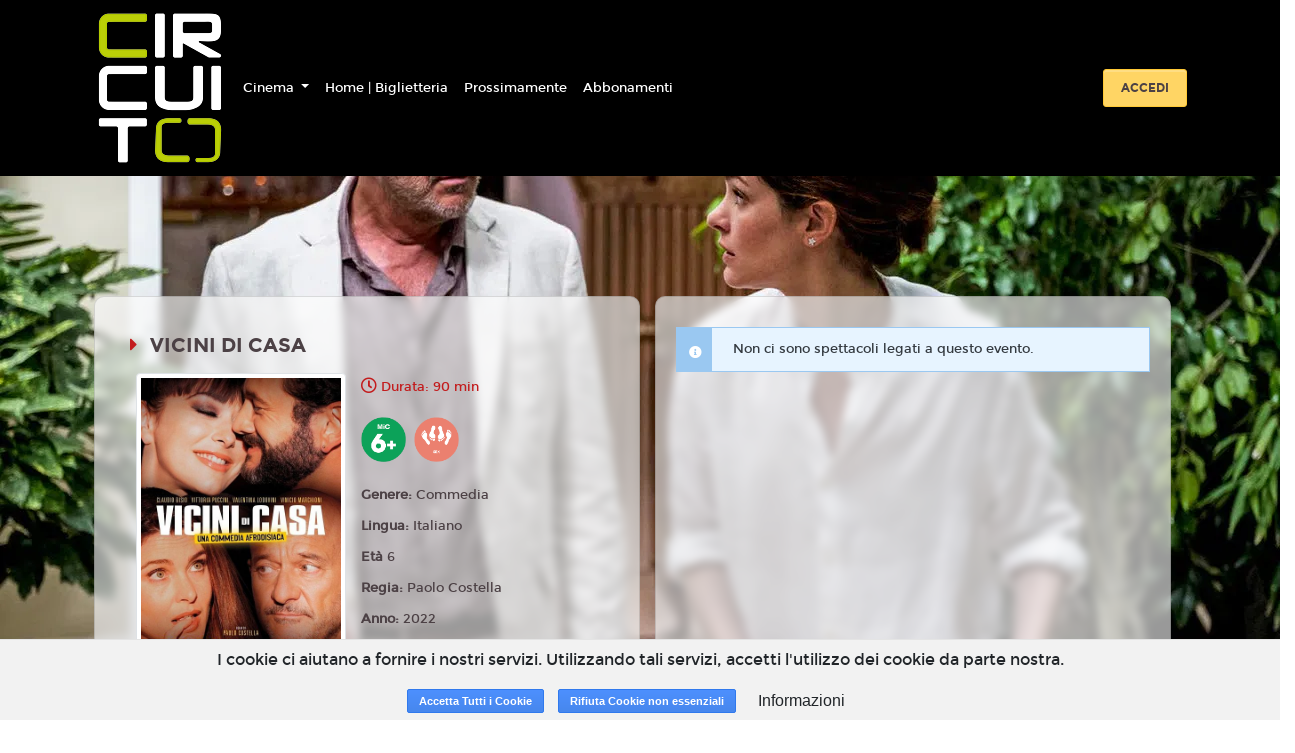

--- FILE ---
content_type: text/html; charset=utf-8
request_url: https://www.google.com/recaptcha/api2/anchor?ar=1&k=6LeMlcgUAAAAAOIIU9j65JSvvhsVsX0BMf1oJaQ1&co=aHR0cHM6Ly9hbWVyaWNhLmNjZ2Vub3ZhLjE4dGlja2V0cy5pdDo0NDM.&hl=en&v=PoyoqOPhxBO7pBk68S4YbpHZ&size=invisible&anchor-ms=20000&execute-ms=30000&cb=jf3r1m2gtd64
body_size: 49014
content:
<!DOCTYPE HTML><html dir="ltr" lang="en"><head><meta http-equiv="Content-Type" content="text/html; charset=UTF-8">
<meta http-equiv="X-UA-Compatible" content="IE=edge">
<title>reCAPTCHA</title>
<style type="text/css">
/* cyrillic-ext */
@font-face {
  font-family: 'Roboto';
  font-style: normal;
  font-weight: 400;
  font-stretch: 100%;
  src: url(//fonts.gstatic.com/s/roboto/v48/KFO7CnqEu92Fr1ME7kSn66aGLdTylUAMa3GUBHMdazTgWw.woff2) format('woff2');
  unicode-range: U+0460-052F, U+1C80-1C8A, U+20B4, U+2DE0-2DFF, U+A640-A69F, U+FE2E-FE2F;
}
/* cyrillic */
@font-face {
  font-family: 'Roboto';
  font-style: normal;
  font-weight: 400;
  font-stretch: 100%;
  src: url(//fonts.gstatic.com/s/roboto/v48/KFO7CnqEu92Fr1ME7kSn66aGLdTylUAMa3iUBHMdazTgWw.woff2) format('woff2');
  unicode-range: U+0301, U+0400-045F, U+0490-0491, U+04B0-04B1, U+2116;
}
/* greek-ext */
@font-face {
  font-family: 'Roboto';
  font-style: normal;
  font-weight: 400;
  font-stretch: 100%;
  src: url(//fonts.gstatic.com/s/roboto/v48/KFO7CnqEu92Fr1ME7kSn66aGLdTylUAMa3CUBHMdazTgWw.woff2) format('woff2');
  unicode-range: U+1F00-1FFF;
}
/* greek */
@font-face {
  font-family: 'Roboto';
  font-style: normal;
  font-weight: 400;
  font-stretch: 100%;
  src: url(//fonts.gstatic.com/s/roboto/v48/KFO7CnqEu92Fr1ME7kSn66aGLdTylUAMa3-UBHMdazTgWw.woff2) format('woff2');
  unicode-range: U+0370-0377, U+037A-037F, U+0384-038A, U+038C, U+038E-03A1, U+03A3-03FF;
}
/* math */
@font-face {
  font-family: 'Roboto';
  font-style: normal;
  font-weight: 400;
  font-stretch: 100%;
  src: url(//fonts.gstatic.com/s/roboto/v48/KFO7CnqEu92Fr1ME7kSn66aGLdTylUAMawCUBHMdazTgWw.woff2) format('woff2');
  unicode-range: U+0302-0303, U+0305, U+0307-0308, U+0310, U+0312, U+0315, U+031A, U+0326-0327, U+032C, U+032F-0330, U+0332-0333, U+0338, U+033A, U+0346, U+034D, U+0391-03A1, U+03A3-03A9, U+03B1-03C9, U+03D1, U+03D5-03D6, U+03F0-03F1, U+03F4-03F5, U+2016-2017, U+2034-2038, U+203C, U+2040, U+2043, U+2047, U+2050, U+2057, U+205F, U+2070-2071, U+2074-208E, U+2090-209C, U+20D0-20DC, U+20E1, U+20E5-20EF, U+2100-2112, U+2114-2115, U+2117-2121, U+2123-214F, U+2190, U+2192, U+2194-21AE, U+21B0-21E5, U+21F1-21F2, U+21F4-2211, U+2213-2214, U+2216-22FF, U+2308-230B, U+2310, U+2319, U+231C-2321, U+2336-237A, U+237C, U+2395, U+239B-23B7, U+23D0, U+23DC-23E1, U+2474-2475, U+25AF, U+25B3, U+25B7, U+25BD, U+25C1, U+25CA, U+25CC, U+25FB, U+266D-266F, U+27C0-27FF, U+2900-2AFF, U+2B0E-2B11, U+2B30-2B4C, U+2BFE, U+3030, U+FF5B, U+FF5D, U+1D400-1D7FF, U+1EE00-1EEFF;
}
/* symbols */
@font-face {
  font-family: 'Roboto';
  font-style: normal;
  font-weight: 400;
  font-stretch: 100%;
  src: url(//fonts.gstatic.com/s/roboto/v48/KFO7CnqEu92Fr1ME7kSn66aGLdTylUAMaxKUBHMdazTgWw.woff2) format('woff2');
  unicode-range: U+0001-000C, U+000E-001F, U+007F-009F, U+20DD-20E0, U+20E2-20E4, U+2150-218F, U+2190, U+2192, U+2194-2199, U+21AF, U+21E6-21F0, U+21F3, U+2218-2219, U+2299, U+22C4-22C6, U+2300-243F, U+2440-244A, U+2460-24FF, U+25A0-27BF, U+2800-28FF, U+2921-2922, U+2981, U+29BF, U+29EB, U+2B00-2BFF, U+4DC0-4DFF, U+FFF9-FFFB, U+10140-1018E, U+10190-1019C, U+101A0, U+101D0-101FD, U+102E0-102FB, U+10E60-10E7E, U+1D2C0-1D2D3, U+1D2E0-1D37F, U+1F000-1F0FF, U+1F100-1F1AD, U+1F1E6-1F1FF, U+1F30D-1F30F, U+1F315, U+1F31C, U+1F31E, U+1F320-1F32C, U+1F336, U+1F378, U+1F37D, U+1F382, U+1F393-1F39F, U+1F3A7-1F3A8, U+1F3AC-1F3AF, U+1F3C2, U+1F3C4-1F3C6, U+1F3CA-1F3CE, U+1F3D4-1F3E0, U+1F3ED, U+1F3F1-1F3F3, U+1F3F5-1F3F7, U+1F408, U+1F415, U+1F41F, U+1F426, U+1F43F, U+1F441-1F442, U+1F444, U+1F446-1F449, U+1F44C-1F44E, U+1F453, U+1F46A, U+1F47D, U+1F4A3, U+1F4B0, U+1F4B3, U+1F4B9, U+1F4BB, U+1F4BF, U+1F4C8-1F4CB, U+1F4D6, U+1F4DA, U+1F4DF, U+1F4E3-1F4E6, U+1F4EA-1F4ED, U+1F4F7, U+1F4F9-1F4FB, U+1F4FD-1F4FE, U+1F503, U+1F507-1F50B, U+1F50D, U+1F512-1F513, U+1F53E-1F54A, U+1F54F-1F5FA, U+1F610, U+1F650-1F67F, U+1F687, U+1F68D, U+1F691, U+1F694, U+1F698, U+1F6AD, U+1F6B2, U+1F6B9-1F6BA, U+1F6BC, U+1F6C6-1F6CF, U+1F6D3-1F6D7, U+1F6E0-1F6EA, U+1F6F0-1F6F3, U+1F6F7-1F6FC, U+1F700-1F7FF, U+1F800-1F80B, U+1F810-1F847, U+1F850-1F859, U+1F860-1F887, U+1F890-1F8AD, U+1F8B0-1F8BB, U+1F8C0-1F8C1, U+1F900-1F90B, U+1F93B, U+1F946, U+1F984, U+1F996, U+1F9E9, U+1FA00-1FA6F, U+1FA70-1FA7C, U+1FA80-1FA89, U+1FA8F-1FAC6, U+1FACE-1FADC, U+1FADF-1FAE9, U+1FAF0-1FAF8, U+1FB00-1FBFF;
}
/* vietnamese */
@font-face {
  font-family: 'Roboto';
  font-style: normal;
  font-weight: 400;
  font-stretch: 100%;
  src: url(//fonts.gstatic.com/s/roboto/v48/KFO7CnqEu92Fr1ME7kSn66aGLdTylUAMa3OUBHMdazTgWw.woff2) format('woff2');
  unicode-range: U+0102-0103, U+0110-0111, U+0128-0129, U+0168-0169, U+01A0-01A1, U+01AF-01B0, U+0300-0301, U+0303-0304, U+0308-0309, U+0323, U+0329, U+1EA0-1EF9, U+20AB;
}
/* latin-ext */
@font-face {
  font-family: 'Roboto';
  font-style: normal;
  font-weight: 400;
  font-stretch: 100%;
  src: url(//fonts.gstatic.com/s/roboto/v48/KFO7CnqEu92Fr1ME7kSn66aGLdTylUAMa3KUBHMdazTgWw.woff2) format('woff2');
  unicode-range: U+0100-02BA, U+02BD-02C5, U+02C7-02CC, U+02CE-02D7, U+02DD-02FF, U+0304, U+0308, U+0329, U+1D00-1DBF, U+1E00-1E9F, U+1EF2-1EFF, U+2020, U+20A0-20AB, U+20AD-20C0, U+2113, U+2C60-2C7F, U+A720-A7FF;
}
/* latin */
@font-face {
  font-family: 'Roboto';
  font-style: normal;
  font-weight: 400;
  font-stretch: 100%;
  src: url(//fonts.gstatic.com/s/roboto/v48/KFO7CnqEu92Fr1ME7kSn66aGLdTylUAMa3yUBHMdazQ.woff2) format('woff2');
  unicode-range: U+0000-00FF, U+0131, U+0152-0153, U+02BB-02BC, U+02C6, U+02DA, U+02DC, U+0304, U+0308, U+0329, U+2000-206F, U+20AC, U+2122, U+2191, U+2193, U+2212, U+2215, U+FEFF, U+FFFD;
}
/* cyrillic-ext */
@font-face {
  font-family: 'Roboto';
  font-style: normal;
  font-weight: 500;
  font-stretch: 100%;
  src: url(//fonts.gstatic.com/s/roboto/v48/KFO7CnqEu92Fr1ME7kSn66aGLdTylUAMa3GUBHMdazTgWw.woff2) format('woff2');
  unicode-range: U+0460-052F, U+1C80-1C8A, U+20B4, U+2DE0-2DFF, U+A640-A69F, U+FE2E-FE2F;
}
/* cyrillic */
@font-face {
  font-family: 'Roboto';
  font-style: normal;
  font-weight: 500;
  font-stretch: 100%;
  src: url(//fonts.gstatic.com/s/roboto/v48/KFO7CnqEu92Fr1ME7kSn66aGLdTylUAMa3iUBHMdazTgWw.woff2) format('woff2');
  unicode-range: U+0301, U+0400-045F, U+0490-0491, U+04B0-04B1, U+2116;
}
/* greek-ext */
@font-face {
  font-family: 'Roboto';
  font-style: normal;
  font-weight: 500;
  font-stretch: 100%;
  src: url(//fonts.gstatic.com/s/roboto/v48/KFO7CnqEu92Fr1ME7kSn66aGLdTylUAMa3CUBHMdazTgWw.woff2) format('woff2');
  unicode-range: U+1F00-1FFF;
}
/* greek */
@font-face {
  font-family: 'Roboto';
  font-style: normal;
  font-weight: 500;
  font-stretch: 100%;
  src: url(//fonts.gstatic.com/s/roboto/v48/KFO7CnqEu92Fr1ME7kSn66aGLdTylUAMa3-UBHMdazTgWw.woff2) format('woff2');
  unicode-range: U+0370-0377, U+037A-037F, U+0384-038A, U+038C, U+038E-03A1, U+03A3-03FF;
}
/* math */
@font-face {
  font-family: 'Roboto';
  font-style: normal;
  font-weight: 500;
  font-stretch: 100%;
  src: url(//fonts.gstatic.com/s/roboto/v48/KFO7CnqEu92Fr1ME7kSn66aGLdTylUAMawCUBHMdazTgWw.woff2) format('woff2');
  unicode-range: U+0302-0303, U+0305, U+0307-0308, U+0310, U+0312, U+0315, U+031A, U+0326-0327, U+032C, U+032F-0330, U+0332-0333, U+0338, U+033A, U+0346, U+034D, U+0391-03A1, U+03A3-03A9, U+03B1-03C9, U+03D1, U+03D5-03D6, U+03F0-03F1, U+03F4-03F5, U+2016-2017, U+2034-2038, U+203C, U+2040, U+2043, U+2047, U+2050, U+2057, U+205F, U+2070-2071, U+2074-208E, U+2090-209C, U+20D0-20DC, U+20E1, U+20E5-20EF, U+2100-2112, U+2114-2115, U+2117-2121, U+2123-214F, U+2190, U+2192, U+2194-21AE, U+21B0-21E5, U+21F1-21F2, U+21F4-2211, U+2213-2214, U+2216-22FF, U+2308-230B, U+2310, U+2319, U+231C-2321, U+2336-237A, U+237C, U+2395, U+239B-23B7, U+23D0, U+23DC-23E1, U+2474-2475, U+25AF, U+25B3, U+25B7, U+25BD, U+25C1, U+25CA, U+25CC, U+25FB, U+266D-266F, U+27C0-27FF, U+2900-2AFF, U+2B0E-2B11, U+2B30-2B4C, U+2BFE, U+3030, U+FF5B, U+FF5D, U+1D400-1D7FF, U+1EE00-1EEFF;
}
/* symbols */
@font-face {
  font-family: 'Roboto';
  font-style: normal;
  font-weight: 500;
  font-stretch: 100%;
  src: url(//fonts.gstatic.com/s/roboto/v48/KFO7CnqEu92Fr1ME7kSn66aGLdTylUAMaxKUBHMdazTgWw.woff2) format('woff2');
  unicode-range: U+0001-000C, U+000E-001F, U+007F-009F, U+20DD-20E0, U+20E2-20E4, U+2150-218F, U+2190, U+2192, U+2194-2199, U+21AF, U+21E6-21F0, U+21F3, U+2218-2219, U+2299, U+22C4-22C6, U+2300-243F, U+2440-244A, U+2460-24FF, U+25A0-27BF, U+2800-28FF, U+2921-2922, U+2981, U+29BF, U+29EB, U+2B00-2BFF, U+4DC0-4DFF, U+FFF9-FFFB, U+10140-1018E, U+10190-1019C, U+101A0, U+101D0-101FD, U+102E0-102FB, U+10E60-10E7E, U+1D2C0-1D2D3, U+1D2E0-1D37F, U+1F000-1F0FF, U+1F100-1F1AD, U+1F1E6-1F1FF, U+1F30D-1F30F, U+1F315, U+1F31C, U+1F31E, U+1F320-1F32C, U+1F336, U+1F378, U+1F37D, U+1F382, U+1F393-1F39F, U+1F3A7-1F3A8, U+1F3AC-1F3AF, U+1F3C2, U+1F3C4-1F3C6, U+1F3CA-1F3CE, U+1F3D4-1F3E0, U+1F3ED, U+1F3F1-1F3F3, U+1F3F5-1F3F7, U+1F408, U+1F415, U+1F41F, U+1F426, U+1F43F, U+1F441-1F442, U+1F444, U+1F446-1F449, U+1F44C-1F44E, U+1F453, U+1F46A, U+1F47D, U+1F4A3, U+1F4B0, U+1F4B3, U+1F4B9, U+1F4BB, U+1F4BF, U+1F4C8-1F4CB, U+1F4D6, U+1F4DA, U+1F4DF, U+1F4E3-1F4E6, U+1F4EA-1F4ED, U+1F4F7, U+1F4F9-1F4FB, U+1F4FD-1F4FE, U+1F503, U+1F507-1F50B, U+1F50D, U+1F512-1F513, U+1F53E-1F54A, U+1F54F-1F5FA, U+1F610, U+1F650-1F67F, U+1F687, U+1F68D, U+1F691, U+1F694, U+1F698, U+1F6AD, U+1F6B2, U+1F6B9-1F6BA, U+1F6BC, U+1F6C6-1F6CF, U+1F6D3-1F6D7, U+1F6E0-1F6EA, U+1F6F0-1F6F3, U+1F6F7-1F6FC, U+1F700-1F7FF, U+1F800-1F80B, U+1F810-1F847, U+1F850-1F859, U+1F860-1F887, U+1F890-1F8AD, U+1F8B0-1F8BB, U+1F8C0-1F8C1, U+1F900-1F90B, U+1F93B, U+1F946, U+1F984, U+1F996, U+1F9E9, U+1FA00-1FA6F, U+1FA70-1FA7C, U+1FA80-1FA89, U+1FA8F-1FAC6, U+1FACE-1FADC, U+1FADF-1FAE9, U+1FAF0-1FAF8, U+1FB00-1FBFF;
}
/* vietnamese */
@font-face {
  font-family: 'Roboto';
  font-style: normal;
  font-weight: 500;
  font-stretch: 100%;
  src: url(//fonts.gstatic.com/s/roboto/v48/KFO7CnqEu92Fr1ME7kSn66aGLdTylUAMa3OUBHMdazTgWw.woff2) format('woff2');
  unicode-range: U+0102-0103, U+0110-0111, U+0128-0129, U+0168-0169, U+01A0-01A1, U+01AF-01B0, U+0300-0301, U+0303-0304, U+0308-0309, U+0323, U+0329, U+1EA0-1EF9, U+20AB;
}
/* latin-ext */
@font-face {
  font-family: 'Roboto';
  font-style: normal;
  font-weight: 500;
  font-stretch: 100%;
  src: url(//fonts.gstatic.com/s/roboto/v48/KFO7CnqEu92Fr1ME7kSn66aGLdTylUAMa3KUBHMdazTgWw.woff2) format('woff2');
  unicode-range: U+0100-02BA, U+02BD-02C5, U+02C7-02CC, U+02CE-02D7, U+02DD-02FF, U+0304, U+0308, U+0329, U+1D00-1DBF, U+1E00-1E9F, U+1EF2-1EFF, U+2020, U+20A0-20AB, U+20AD-20C0, U+2113, U+2C60-2C7F, U+A720-A7FF;
}
/* latin */
@font-face {
  font-family: 'Roboto';
  font-style: normal;
  font-weight: 500;
  font-stretch: 100%;
  src: url(//fonts.gstatic.com/s/roboto/v48/KFO7CnqEu92Fr1ME7kSn66aGLdTylUAMa3yUBHMdazQ.woff2) format('woff2');
  unicode-range: U+0000-00FF, U+0131, U+0152-0153, U+02BB-02BC, U+02C6, U+02DA, U+02DC, U+0304, U+0308, U+0329, U+2000-206F, U+20AC, U+2122, U+2191, U+2193, U+2212, U+2215, U+FEFF, U+FFFD;
}
/* cyrillic-ext */
@font-face {
  font-family: 'Roboto';
  font-style: normal;
  font-weight: 900;
  font-stretch: 100%;
  src: url(//fonts.gstatic.com/s/roboto/v48/KFO7CnqEu92Fr1ME7kSn66aGLdTylUAMa3GUBHMdazTgWw.woff2) format('woff2');
  unicode-range: U+0460-052F, U+1C80-1C8A, U+20B4, U+2DE0-2DFF, U+A640-A69F, U+FE2E-FE2F;
}
/* cyrillic */
@font-face {
  font-family: 'Roboto';
  font-style: normal;
  font-weight: 900;
  font-stretch: 100%;
  src: url(//fonts.gstatic.com/s/roboto/v48/KFO7CnqEu92Fr1ME7kSn66aGLdTylUAMa3iUBHMdazTgWw.woff2) format('woff2');
  unicode-range: U+0301, U+0400-045F, U+0490-0491, U+04B0-04B1, U+2116;
}
/* greek-ext */
@font-face {
  font-family: 'Roboto';
  font-style: normal;
  font-weight: 900;
  font-stretch: 100%;
  src: url(//fonts.gstatic.com/s/roboto/v48/KFO7CnqEu92Fr1ME7kSn66aGLdTylUAMa3CUBHMdazTgWw.woff2) format('woff2');
  unicode-range: U+1F00-1FFF;
}
/* greek */
@font-face {
  font-family: 'Roboto';
  font-style: normal;
  font-weight: 900;
  font-stretch: 100%;
  src: url(//fonts.gstatic.com/s/roboto/v48/KFO7CnqEu92Fr1ME7kSn66aGLdTylUAMa3-UBHMdazTgWw.woff2) format('woff2');
  unicode-range: U+0370-0377, U+037A-037F, U+0384-038A, U+038C, U+038E-03A1, U+03A3-03FF;
}
/* math */
@font-face {
  font-family: 'Roboto';
  font-style: normal;
  font-weight: 900;
  font-stretch: 100%;
  src: url(//fonts.gstatic.com/s/roboto/v48/KFO7CnqEu92Fr1ME7kSn66aGLdTylUAMawCUBHMdazTgWw.woff2) format('woff2');
  unicode-range: U+0302-0303, U+0305, U+0307-0308, U+0310, U+0312, U+0315, U+031A, U+0326-0327, U+032C, U+032F-0330, U+0332-0333, U+0338, U+033A, U+0346, U+034D, U+0391-03A1, U+03A3-03A9, U+03B1-03C9, U+03D1, U+03D5-03D6, U+03F0-03F1, U+03F4-03F5, U+2016-2017, U+2034-2038, U+203C, U+2040, U+2043, U+2047, U+2050, U+2057, U+205F, U+2070-2071, U+2074-208E, U+2090-209C, U+20D0-20DC, U+20E1, U+20E5-20EF, U+2100-2112, U+2114-2115, U+2117-2121, U+2123-214F, U+2190, U+2192, U+2194-21AE, U+21B0-21E5, U+21F1-21F2, U+21F4-2211, U+2213-2214, U+2216-22FF, U+2308-230B, U+2310, U+2319, U+231C-2321, U+2336-237A, U+237C, U+2395, U+239B-23B7, U+23D0, U+23DC-23E1, U+2474-2475, U+25AF, U+25B3, U+25B7, U+25BD, U+25C1, U+25CA, U+25CC, U+25FB, U+266D-266F, U+27C0-27FF, U+2900-2AFF, U+2B0E-2B11, U+2B30-2B4C, U+2BFE, U+3030, U+FF5B, U+FF5D, U+1D400-1D7FF, U+1EE00-1EEFF;
}
/* symbols */
@font-face {
  font-family: 'Roboto';
  font-style: normal;
  font-weight: 900;
  font-stretch: 100%;
  src: url(//fonts.gstatic.com/s/roboto/v48/KFO7CnqEu92Fr1ME7kSn66aGLdTylUAMaxKUBHMdazTgWw.woff2) format('woff2');
  unicode-range: U+0001-000C, U+000E-001F, U+007F-009F, U+20DD-20E0, U+20E2-20E4, U+2150-218F, U+2190, U+2192, U+2194-2199, U+21AF, U+21E6-21F0, U+21F3, U+2218-2219, U+2299, U+22C4-22C6, U+2300-243F, U+2440-244A, U+2460-24FF, U+25A0-27BF, U+2800-28FF, U+2921-2922, U+2981, U+29BF, U+29EB, U+2B00-2BFF, U+4DC0-4DFF, U+FFF9-FFFB, U+10140-1018E, U+10190-1019C, U+101A0, U+101D0-101FD, U+102E0-102FB, U+10E60-10E7E, U+1D2C0-1D2D3, U+1D2E0-1D37F, U+1F000-1F0FF, U+1F100-1F1AD, U+1F1E6-1F1FF, U+1F30D-1F30F, U+1F315, U+1F31C, U+1F31E, U+1F320-1F32C, U+1F336, U+1F378, U+1F37D, U+1F382, U+1F393-1F39F, U+1F3A7-1F3A8, U+1F3AC-1F3AF, U+1F3C2, U+1F3C4-1F3C6, U+1F3CA-1F3CE, U+1F3D4-1F3E0, U+1F3ED, U+1F3F1-1F3F3, U+1F3F5-1F3F7, U+1F408, U+1F415, U+1F41F, U+1F426, U+1F43F, U+1F441-1F442, U+1F444, U+1F446-1F449, U+1F44C-1F44E, U+1F453, U+1F46A, U+1F47D, U+1F4A3, U+1F4B0, U+1F4B3, U+1F4B9, U+1F4BB, U+1F4BF, U+1F4C8-1F4CB, U+1F4D6, U+1F4DA, U+1F4DF, U+1F4E3-1F4E6, U+1F4EA-1F4ED, U+1F4F7, U+1F4F9-1F4FB, U+1F4FD-1F4FE, U+1F503, U+1F507-1F50B, U+1F50D, U+1F512-1F513, U+1F53E-1F54A, U+1F54F-1F5FA, U+1F610, U+1F650-1F67F, U+1F687, U+1F68D, U+1F691, U+1F694, U+1F698, U+1F6AD, U+1F6B2, U+1F6B9-1F6BA, U+1F6BC, U+1F6C6-1F6CF, U+1F6D3-1F6D7, U+1F6E0-1F6EA, U+1F6F0-1F6F3, U+1F6F7-1F6FC, U+1F700-1F7FF, U+1F800-1F80B, U+1F810-1F847, U+1F850-1F859, U+1F860-1F887, U+1F890-1F8AD, U+1F8B0-1F8BB, U+1F8C0-1F8C1, U+1F900-1F90B, U+1F93B, U+1F946, U+1F984, U+1F996, U+1F9E9, U+1FA00-1FA6F, U+1FA70-1FA7C, U+1FA80-1FA89, U+1FA8F-1FAC6, U+1FACE-1FADC, U+1FADF-1FAE9, U+1FAF0-1FAF8, U+1FB00-1FBFF;
}
/* vietnamese */
@font-face {
  font-family: 'Roboto';
  font-style: normal;
  font-weight: 900;
  font-stretch: 100%;
  src: url(//fonts.gstatic.com/s/roboto/v48/KFO7CnqEu92Fr1ME7kSn66aGLdTylUAMa3OUBHMdazTgWw.woff2) format('woff2');
  unicode-range: U+0102-0103, U+0110-0111, U+0128-0129, U+0168-0169, U+01A0-01A1, U+01AF-01B0, U+0300-0301, U+0303-0304, U+0308-0309, U+0323, U+0329, U+1EA0-1EF9, U+20AB;
}
/* latin-ext */
@font-face {
  font-family: 'Roboto';
  font-style: normal;
  font-weight: 900;
  font-stretch: 100%;
  src: url(//fonts.gstatic.com/s/roboto/v48/KFO7CnqEu92Fr1ME7kSn66aGLdTylUAMa3KUBHMdazTgWw.woff2) format('woff2');
  unicode-range: U+0100-02BA, U+02BD-02C5, U+02C7-02CC, U+02CE-02D7, U+02DD-02FF, U+0304, U+0308, U+0329, U+1D00-1DBF, U+1E00-1E9F, U+1EF2-1EFF, U+2020, U+20A0-20AB, U+20AD-20C0, U+2113, U+2C60-2C7F, U+A720-A7FF;
}
/* latin */
@font-face {
  font-family: 'Roboto';
  font-style: normal;
  font-weight: 900;
  font-stretch: 100%;
  src: url(//fonts.gstatic.com/s/roboto/v48/KFO7CnqEu92Fr1ME7kSn66aGLdTylUAMa3yUBHMdazQ.woff2) format('woff2');
  unicode-range: U+0000-00FF, U+0131, U+0152-0153, U+02BB-02BC, U+02C6, U+02DA, U+02DC, U+0304, U+0308, U+0329, U+2000-206F, U+20AC, U+2122, U+2191, U+2193, U+2212, U+2215, U+FEFF, U+FFFD;
}

</style>
<link rel="stylesheet" type="text/css" href="https://www.gstatic.com/recaptcha/releases/PoyoqOPhxBO7pBk68S4YbpHZ/styles__ltr.css">
<script nonce="9vpGoqt8naIlgNqmrP-ajg" type="text/javascript">window['__recaptcha_api'] = 'https://www.google.com/recaptcha/api2/';</script>
<script type="text/javascript" src="https://www.gstatic.com/recaptcha/releases/PoyoqOPhxBO7pBk68S4YbpHZ/recaptcha__en.js" nonce="9vpGoqt8naIlgNqmrP-ajg">
      
    </script></head>
<body><div id="rc-anchor-alert" class="rc-anchor-alert"></div>
<input type="hidden" id="recaptcha-token" value="[base64]">
<script type="text/javascript" nonce="9vpGoqt8naIlgNqmrP-ajg">
      recaptcha.anchor.Main.init("[\x22ainput\x22,[\x22bgdata\x22,\x22\x22,\[base64]/[base64]/[base64]/[base64]/[base64]/[base64]/KGcoTywyNTMsTy5PKSxVRyhPLEMpKTpnKE8sMjUzLEMpLE8pKSxsKSksTykpfSxieT1mdW5jdGlvbihDLE8sdSxsKXtmb3IobD0odT1SKEMpLDApO08+MDtPLS0pbD1sPDw4fFooQyk7ZyhDLHUsbCl9LFVHPWZ1bmN0aW9uKEMsTyl7Qy5pLmxlbmd0aD4xMDQ/[base64]/[base64]/[base64]/[base64]/[base64]/[base64]/[base64]\\u003d\x22,\[base64]\\u003d\x22,\x22w5DDgCoFRkAtwo/DvMOcA8OKKVVADMOIwobDgsKEw5tCw4zDp8KcEzPDkEl4YyMAQMOQw6ZVwpLDvlTDmsKIF8ORdsOTWFhYwoZZeSpoQHFvwp01w7LDssKaO8KKwrnDjl/ChsOXOsOOw5t9w6Udw4AWWFx+VhXDoDljVsK0wr9qaCzDhMOXbF9Iw4xvUcOGLsOqdyMCw70hIsO/w6LChsKSTjvCk8OPNnIjw4EXdz1QYsKgwrLCtm5tLMOcw73CmMKFwqvDtDHClcOrw5TDsMONc8OWwqHDrsOJDsKAwqvDocO3w44CScOgwogJw4rCghhYwr4lw78MwoAzVhXCvQx/w68eSMO7dsOPW8Khw7ZqH8KoQMKlw47CjcOZS8K7w7vCqR4KSjnCpnzDrwbCgMKowrVKwrciwrU/HcK7wrxSw5ZzA1LChcOBwpfCu8OuwqjDhcObwqXDjGrCn8Klw69Sw7I6w43DhlLCow3CpDgAUsOow5Rnw5XDhAjDrWbCtSMlF2jDjkrDklAXw50icV7CuMOXw4vDrMOxwoBHHMOuCcO6P8OTeMKHwpU2w6UZEcObw7o/wp/DvkwCPsONfsOMB8KlMQ3CsMK8Bg/Cq8KnwqXCv0TCqlUuQ8Ogwq7CsTwSThJvwqjCjsOCwp4ow4Amwq3CkBs2w4/Dg8OGwrgSFFTDosKwLX5zDXDDmcK1w5Ucw5xNCcKEdXbCnEI1d8K7w7LDslllMGUaw7bCmilowpUiwrfCtXbDlGRlJ8KOaEjCnMKlwpILfi/DnynCsT5swpXDo8Kae8OZw553w4HClMK2F0kuB8ODw6DCpMK5YcO1UybDmXgrccKOw6TCgCJPw70WwqcOZ2fDk8OWZjnDvFBCTcONw4w+eFTCu1/DvMKnw5fDsQPCrsKiw7xIwrzDiDBFGHwYO0pgw6Y9w7fCihPClRrDuUV2w69sImwUNSvDi8OqOMO+w4oWATpEeRvDo8KKXU9EelEiUcOtSMKGFCxkVynCgsObXcKZGF91QjBIUCcwwq3DmxNFE8K/[base64]/Dg1xCb8O6wrBMHBTDk2Rnw6jDrMOVwpkMwrBUwqDDmcOEwr5EM3HCqBJCwrp0w5DCk8O/aMK5w53DiMKoBzVbw5woEsKwHhrDslBpf1vCj8K7Wk/DscKhw7LDgyFAwrLCn8OBwqYWw7TCsMOJw5fCksKTKsK6RUpYRMOXwo4VS03ChMO9wpnCvG3DuMOaw7TCusKXRmxSex7CrxDChsKNECbDljDDuTLDqMOBw4xzw59Zw4/[base64]/wpvDn8K4bsKZw6bCgMO2w4fDuB4iD8Krb8K7MDAgdMO9dBLDpQrCmsKvVMKvaMKLw63CkMK/KgDChcK8wrrDhSIbw5PChXgHeMOod3FqwrvDiCfDh8O9w6XCrsOsw4I3KMO8w6LCh8KZNsOQwpgOwrPDsMKiw5HCtsKBKDcDwqJgL3zDik/[base64]/Q8K4LsO3w5jClcOVIAbDssKVIMOEwpoIFsKSw4AOwqTDihVaGMKXQg9RasOfwoN8wo/CgynCiQwIKWPCjsOnwp4FwqPCuVvCksO2wr1ew7tKBBLCsQlLworCrMKnNcKvw6Jkw5tpfcOlV2gyw5bCvx7Dp8O/w6oBSF4FX0LCnFLDpSIdwpnDmRjCrcOsfFjDl8KufznCrcKmCQdsw4nDgcKIwrbDpcOZfWMNasOaw41UbQp3wqEhecKmccKTwr8oVMKzc0InecKkI8KEw6LDo8O4w6kMNcKbPh3Dk8OIORnDscK2wp/CoDrCusOEKQtREMOewqXDoXkIwpzCpMOMZcK6w5QHNsOyUGPCgcOxwqDCpXfDhREXwrNWQ11dw5HCvgM7wp1Bw5DCpcKiw6HCq8OwClQawqptwphwHsKvemHCmw7Critbw6nCmsKsWMK1RFpDwq5twoXCggoLTiIHKwh/wpzCp8KkfMOXw6rCvcKEIBsLBh1hPlfDlQPDpsODX0rCpsOMPsKTYcOmw68Vw7w5wqzCrmtyCsO/woMRUMOmw6bClcO6AMOPdDLClsKOAiTCusOOOMO6w4bDqEbCuMO2w7LDo2zCpiPCiX/DgjEEwpQEw7QrZ8OHwpQLQTZHwqvDoDzDjcOgQcKIMl3DjcKHw4fClEkNwoMpU8OOw58cw7RgBsKzdMO2wrFRCFAoE8O3w6JobcKxw4vCosOxLMKzN8OfwrXCjkISPxI4w41ZQnjDsgLDhEF/wr7DlVhcUMONw77DusOTwqRVw7DCq3ZyK8KhX8K5wqJiw4/[base64]/VcOpLcK2woIzw7gKw4jDucOEeCVVdcKkw5HCpnvDq0RaMsKwHzkiCVTDpFwYHxvDrSrDpMO2w7vConBCw5LCiW0DflFQEMOQwo4sw6d2w4hwBTTCinYpwr9ARgfCgDPDj07CtcOMwofChXNrXMO/[base64]/Ck8KVwo7ClEzCjn5cYnoQRcKwBsK4bMOoUsKIwqNMw5VTw7QqS8OGw7VnGMOeakdDWsOjwr4sw7XClyMJUgdmw5N3wqnChh94wrTDj8OSaS08C8OvQ13Dtk/CnMKdSMKxHXPDpHPCn8KUXsKpw79OwoTCvMKAcE/CqcOTZmFqwoN5fiXDlXDDohXDgHPCmkVAw7Euw71uw6hawrE4w7DDs8KrS8KEDcOVw5rCh8O0w5csQsOWTQrDiMKIw7zCj8Klwr0VA1DCiH7CjsOBbn4Zw6PDvMOVCi/Ctg/DmTBzwpfCh8OKfUsSQ1tuwrY/w5rDtyNHwqsFU8OIwoRlw5pVwpTDqgoTw4M9wrbDjBUWQMKBG8KCBGLDu3JACsOhwqJ/wqjChDVhwqNVwqJoAsKYw5ZswqvDhcKYwq0UambCkA7CocOQeWrCv8KgOVvDisOcwrIhIzMGeS0Sw74OVcORPT1+E3g3DMOPDMOuwq1CaSfDmHQAw5Atwo9/w7PCp0fChMOOU3EVHcKZNVlcO1PDmXBjM8Kxw6wvecKpW0fCkzdzLxTDi8O8w4zDg8KUw5/DkmvDkMKxB03CgMOKw7bDssOLw5hGF3osw6BeAcKMwpJlw4s3KcKFcyvDocKlw7LCmsOIwpTCjAh/[base64]/[base64]/CiFPCuwgcwoHDlcKQMcKBYMKFw5p6wrTDqcOFwpoiw6LChsKqw7zCuRzDsVxaU8KtwpwRIFLCicKQw5bCpcOcwq3CmAnCocO0w7DChyPDtMKbw4TCv8Kbw41+BAtRdMOWwrwFwplHLsOyDQQ2W8KJG0PDtcKJB8Kcw6bCnB3CpjtkbGVhwoPDvnAPfXrCjMKoPA/[base64]/w4sVw5dtIUJgwog4OAzCiwzDgsObF1nCrHPCsC5MPMKuwozCpVlMwr/CsMOhCWldw4HDsMOOQcKDAC/DtSfDj00mwq0OP2jCm8K2w7k5JA3DrQTDnMOGDW7DlcKvFiB4JcKPED87wq7CnsO+YSEuw7RqUAg/w4scBwTDv8KNwp8OZsOOw4TCgcKHFTbCkcK/w6vDjjXCr8OKw5ljwowgK2/[base64]/[base64]/Cl8KMwrfDvsKUw6rDtDTCjk0/w5LDiFRQMcOtw4M6wq7Ckg3CpMKMYcKKw6/[base64]/CsVcwJsKJb8K4FkHCgVvCkHnDnx1EbcKXw7rDix5XDkxqSxJCRG1mw6ZWLiPDm1rCqsK5w5/Cmj02TFzDoEYfIXDDicOYw6kgaMKqV3gkwoFJd29ew4bDlcO3w5PCpRtXwpl1RyQLwrt+w6fCrGxXwplnNcK6wo/CmMOyw6N9w5FpMcOZwoLDv8K6HMOZwoHDrnTDhw/[base64]/[base64]/eMKcEsOGwrQmQcOyL28PWsKZw5jCo8O/wqDCssKew5jCocOjGVhEIU7CkMOoBG9SbQ80RGhbw5bCtsKDQiHCncO6GGnCtFp2wpM6wrHCicKWw7pEJcODwqETckvClsOxw698ORfDr3huw5LCvcOgw7bCs3HDmSbDo8K3wpxHw7EtfAgRw4/CvwzCjMKGwp9Two3Cl8O1QMOOwpNxwqZDwpjDqnPDh8OpPX/DkMOyw47DjcOqccKnw7xQwpgrQ2wFEzt4TGPDqnpfwpEhw7XDoMKswpzDq8O5MsKzwrZXTsO9RMKaw4zDg1oJAEfDvlTDvx/DoMKZw4TCncO9w4hNwpU+PwfDmjbClG3DgjvDr8OJw7VjMsKFw5A9b8KtKMOrA8ORw4DDocKIw4BWwo4Tw5nDhjxvw4oiwobDrCxjY8OyZMOdwqLCjcOuQAIVwoLDqj5xVT1AFS/DnMKpeMK3YGoeQ8OtGMKvwoXDiMOHw6rDs8K1bGfCqcOiZ8ODw57DrcOxfWvDlUgJw67DlMKXawHCs8OMwo7Dvl3Cl8KxdsObWcO6NsKEw5nCnsOkP8OMwoF+w5BNJsOuw6pawos9SW1DwqFRw4XDksOWwp1TwqzCsMONw6F1woHDp1/DjMOqwrrDlUovP8K2w4DDg3p8w6JiK8OHw4cCW8K2ATgqw7IARsOkTy8Gw6A3w6luwqxXbjxcFAfDp8OTAQ3ChQ4kw6TDisKKwrHDkEDDqTnCusK5w54/[base64]/DlwHDrznDrcOnw6g4QsKDwp/DsTMTBWDDmGbDo8KYw7PDkiwBw6fCssOLPsO4DBQ+wq7CrGkdwrxOH8OfwpjCgCzCqcOUwrcYHsKYw63DhRzDnSDDo8ODCzZ/w4AxcWEbZMKewql3PxrCosOkwrwUw7bDlcKtMhojwrdmwobDucOPdwxdU8KaP1Y4wpcSwrXDug0KBsOOw4pPIktfPSpxGlZPw4kdOcO3CcOYexnChsOufkPDv3/[base64]/w4nCkX8Jwrhkwo3CpcO9XMK6w5TCtjtbw6JnWXjCmijDqCUdw4oIFT/DowAcwpJZw5lfWsKyaHQLw4oDasKrPEB5wqtIw4nCnBFJwqVIwqZlwpnDgDZJMx5wC8K1S8KVBsKAfGxSBMOMwoTCjMOXw78WLsK8O8Kzw57Di8OqMsO+w5rDkWZzX8K+WUwUDcK2wpdkZS/DjMO1wosPfFAWw7QRaMOfwpAeQMO3wqLDl1Yif3sDw6k8wp8wTHUJdMO1UsK/HD/[base64]/H8OnI8KPVEw1C8OAw4PCq8OyKsK2w4vCol7DtsKxYgDDmMO2Kx5mwrdTZsOoYsO/MsOSJMK3wq/DsGRlwollwrcXwolgwpnChcKww4jCjkzCjybDiH4NPsOdfMOww5RGw6bDplfDscOrdsKQw7UOZGoyw5IVw68tdMKRwpwsABkcw4PCsmgWc8OuX2PCrTpbw60xXjPCnMOzScOsw5PCpUQpw5PCpcKufynDuXJLwqI5JsK/BsO/BDYyW8K3w5/DusOxJQNkZxMxwpTCmArCml/DscOCOzdjI8KGGcKywrZ/KsOMw4/CizXCkiHCjjfDg2BbwoB2Tnd3w67ChMOpaRLDjcOFw4TCnGhYwrkowpDDhCXDp8KgEsKcw6jDs8Oaw4LDgX/Dp8K0wp1RJHjDqcKtwqXDkix9w5pnHT3DtXp1bsKVwpHDhX8Hw7RXBlHDvcKQcGNwT3EIw5XCocOsVV/DgR58wqoow5vCuMOreMKmI8Kyw5pSw4tuOcKywrrCrsKXaA3CjXHDizQAwpPCsT98LMK/eAJVNk1Wwp7DocKlP0hBewrDu8Oww5MOw5/Dm8OsIsOfGcKgwpfClERXaFHCqXc8wpgdw6TDicOQATxQwqLCvXYyw5XCr8K9TMOze8K9BwxdwqrCkGnCrV/[base64]/w5Njw5U+w7diwqAtJcKLCBfDvsO8wrTCpcOfNsOawqPDqVUTL8OtXXHCuHlQWcKEFcOaw7JfeFx/wpUrwqrCq8OqXF3CqMKcN8KmAsObw7nDmSJsB8Kuwo9oDFHCtj3ChB7Dq8KawqN2G33CnsKGwpPDqgBpW8OBwrPDvsKKRGHDocOfwq8hHnQmw604w7fCmsOLI8KMwo/ClMKPw4VFw5ddwptTw7rDg8KMFsOGTkXDj8K0Q0skESrCvz40VCfCrsKHQ8O3wqwUw5J0w44sw6DCq8KOwoB3w7rCvsKow7Bdw67DlsOwwoslHMOtLsOkdcOrDHh6JUTCkMOhD8KGw47DvMKbw67CrkcawqvCu2o3F0PCkVXDvFTCsMOBSk3Cu8KFCVIHw5/CssOxwrwra8OXw48iw6Bfw74UNHtkYcK8w6sKwqjCtQDDlcKMKVPChi/DoMOAwodlTxVxGw7DoMOoDcOlPsKSd8Kfwoc/wqfDrcKzJMOuwp4bIsKIIC3DgxtcwrHDr8OAw4kRw6vChMKnwr8HJcKBeMOOEMK0c8O3BC/[base64]/DjMObT8OvI8OLM2/CgQDCncKdJsORaWtHw5nDjsOqfcOCwpITM8K9LTPCk8OQwobDlkLCszsGw4PChcKLwqwiQ1c1b8KyfErDjz3ClQY6wo/[base64]/CmcOYw4LDpBFCwrbCp8KLwpNcw6PDvwZpw6LDm8Klw5d3wrQQDsKnEsOJw7fDrXF7XCZEwpHDg8OlwprCskvCpwbDnXfCr2vChj7DuXs+wqQ1ZDfCh8KGw6LCssO9w4dmDyDCi8KVw5DDoXdWH8KCw6XCnQ1DwqFYJlwEwqwPCk3CnVodw7UWLHxxwqHDh0E/wpRgEcKXWyzDoVbDhcOTw6XCiMK4dsK3wp4bwr7CocKewq11dsOQwpjCncKJA8KqUDXDq8OiNynDok5HEcKDworCmMOCUcKuZcKEw4/CmEHDuCfCshTCu1/[base64]/DmMKHw5rCqRZdw5XDqwJaO8O5wpbDrBfCmzMsw4bDjlVww73Cm8KSPsOVaMKlwpzCvVJxaTLDuXhfw6dmfAbChC0RwqvCg8KtYnoQwotFwq1ww7sXw7coNMO7csOwwoBEwos3R1TDvnwFI8Okw7fCkTNTwpAxwqHDi8ONWcKlDMKpH0ITwoILwo/Cg8KzQsKyDFBYF8OmJz3DoW3Dt0zDqcK2aMOnw4M3YsOzw5LCrWMRwrvCs8OKe8Kdwo3DvynDj1lVwoIHw4QjwpNvwrECw5V2ScKSYsOSw6bDvcOJAcKlJxPDrSUSWsOGwoHDvsKmw75GG8OQHsKfwo3DnMOvLExlw67DjnLDhsO/CsOQwqfCn07CiQ19RcOzMzsMNcOqw5gUw6M0wqDDrsOudAAkw6PCni7Cu8K2XhomwqXClT/[base64]/DtQbDpEhzP1YVf8Kgw71yRsKIw6XCi8OoFsKlwpbCrcOnSjVrIQHDs8Ofw5dNeTTDt2kYAgRbAMKUXH/Ci8KOw7BDRCVkfizDncKjCsOaMMKmwrbDqMOTHmLDoGjDrDsuw6bDisOFIF7CvCglbGXDnBsgw6g7IsORJTjCtT3DnMKNcHwnTnjClFYmw6gzQg0gwrtTwpESTUzCvsOLwr/CnSs7b8OSZMKIcsOeCFgyGcOwOMKewoR/[base64]/Cq8Onw53DqR3Ck0Ebwo9AwrcgL8KgwpbDn20mworDm0HDhsKONcO2wqoQGMKQEDI+L8Kaw4E/wr3CmALChcOtw5XDrMOEwpoBw7vDg2XDsMOnasKywpHCicKLwoPDszXDv1tFUxLCrhEIwrUew7/Cqm7DoMK3w6nCvx47CMKpw6zDp8KSNsO3wpsRw7vDpcOtw4PCl8OBwqHDusKdaQMPGicrwq0yCsK/LcK9fShQRhl4woXDm8KUwpdXwqzDqh8Bwpkwwo/ClQHCsVJFwqHDhirCgMKOVgJFeDzCkcK0aMOlwoQobsK4woTDpjfDh8OtEcKeGB3CnCE8wrnCghfCjRQmT8Kqwo/DvHTCs8O2fsOZb3oGAsK1w4QPXHHCqiTCt1ROOsOaMcK+wpnDuBHDpMOARSTDkijCglgjSMKDwojCsAHCiRjCpn/DvXbCg0/CmxhMAQPCp8KFAsOuw4fCtsK6Sjwzwq7Dk8KBwogBTDELOsOVwoR0dsKiw6xgw5XDscK/A0FYwqDCkhxdwrrDswVewoU0wpVAdXTCq8OPw7DCpMKLSXHCiVvCosKIPMOzwp04BW7DiUjDgkgYbcOgw6hzF8KmNQjCvlPDsBxXw4VPLQjDlMKEwpoPwo/Dp2nDlWFWFw1jGsOoHwQCw7VpF8Ojw4xuwr9sUy0Bw6kiw6TDt8OoHcOaw6DCuATDhGsbRXnDh8KsLnFlw47CsH3CpsOLwpwTYSDDgcOuEE/Cs8OnMnQ6bcKbWsOQw454Z3zDq8Klw7DDlXnDscOrPcKjMcKGI8O2ZCh+LcKnwo/CrHA5wrlLDHjDlEzDqSvCpsOsUislw5nDh8Osw6zCvMO4wpcTwp4Vw4krw5RuwroYwqnDn8Kpw455woRDcW/[base64]/ClW/ChQnCoMOkUcOgw47DlC9Aw5A6eMKiUgLCvcOyw7JmSW1sw6I5w45tbsOUwrdLNGfDlmBmwqduwrcKX2A3wrjDusOMWVPCribCocOScsK+CcKAJCNNS8KPw73CksKowo1ubcKOw5VKJHMzZibDscKLwqg4wp8bFMKgw4k6CUBSEgbDvDRMwo/CnMOAw57Ci3pGw4M/[base64]/DmsOdMsKrP8Kuw5vCh8OaLXvDjsKCw6PDlQ44woZrw6LCu8K4bMKvD8OSHAl4w7RDVsOlC2IawrbDhELDtVg6wpVuKxvDtcKXJDd+Ax3Dm8OxwpkjbcK5w5DChcOOw7TDjBo1eW3Cj8KqwrPDn1oqwobDoMO1wqkfwqbDt8KPwrPCrMKuFiM/wr3CvnHDmFR4wo/DncKawoJqM8OEw4JWfcOdwoggGMOYwo7CkcKkK8OxNcKmwpTCoVjDksOAw4clQ8KMBMKfR8Kfw5LCq8OKSsOcUwbCvSN9w7gCw57DiMO2ZsK7QcO4ZcOSM3VbQgXCsgnCjcKmOC8Ew4cAw5/DrW9lLUjCliNraMO8L8O/w4/DhcOPworCrBXCjnfCigt7w5/CpAvCrsO0wqfCmF7CqMKjwollwqQtw50NwrcEaA7DryrDv1Zgw6/CgX0BHsO4wp9jwrIjD8OYw6TCjsO0fcKRwpDDh07DiBTCgXXDk8Kbe2Y5wp1RGiEAwr7CoVEPHVjCrsKVPsOQZG7DvMOaFcOeUsK/b2LDvCLCqsKjZkwLZ8OQdsK6wpLDsGTCoHgcwrLDgsOCfsO8wozCsFjDlcOvw4DDr8KdOcOVwqXDpilyw6tsccKQw4nDhCdVYmzDtTNCw6rDhMKEfMOpw47Ds8K/[base64]/[base64]/wr4uZk1wEwTChcOGwofCixrClMKDc8KtFCgMGcKPwp1cQsOEwp0ZHcOywphCTsOuNcO3wpVSCMK/PMOAwrzCqnF0w7MmX2DDuVbDi8OZwrHDiUggDC3DpsOEwqsLw7DCvsOUw53DpH/ClzU9HUYgIcKewqV1OsO8w5PCjsKeNcKKO8KdwoYhwqvDjl7CqMKJdlQ/HCvDk8KsDMOmwqHDvcKJNCnCtBjDtEtsw7HCk8ODw50Uw6DDjX/DtlzDow5EbHUcD8KyDsOeSMK2w4ofwrVYeSHDmlIcw6hZCF3DvcODwppZYsK0woI0YkBowpdUw5lqYsOtfEjDhWErdMOwBQlIMMKhwqohwoXDisOAWQDDiB3DkzTCksOkbQXCh8Ktw67DkHfDncO0wpbDtEhdwp3CsMKlN0ZowpQKw4k5GznDnFR0L8O7wrU/[base64]/WUbDuFt7wqXDmg0HwojCgHHCtwRRZnone8OfP0J9RGfDi1vCm8KlwoTCisOeEG/ClUjCvRA6VivCicOyw7xbw5ECwr9Qwqh4QAnCiHTDvsOwW8KXCcKiazIFw4PCuXsjwpLCs3jCgsOYVcOqRTzCjcODwpLCgcKTw4gtw6nCj8OAwpHCvXJJwppdG1HDj8K9w6TCsMKmdSUaHwodw7MJfMKKwqtoJMORw7DDhcO9wr/[base64]/[base64]/CnyTClDPDmMK2wrXCg3HCkMKBcD9wRS3CvTvCkcOqL8KgUE3CkMKmWEInVsKNbFzCqcOqEsOTw4YcQ3okwqbDtsKrwrPCoQ4owoPCtcK3C8KCeMO/TiLCpU9lWXnCnXPChFjDuCU7w61jBcKTwoJBS8OVMMKTDMO7w6dBPh7CpMKcw5JuZ8OGw4Zzw47CpFIqwoTDkydnIiAGB1/CrcKbwrFGw7fDpMO7wqchw5zDolYdw7gPQsO+fsOxccKywpLCucKuMTfCrm8WwpoCwoQXwpcew4QBLsOAw5DCkQMvEsOlXWzDrMOTIX7DuUNheVTDkwzDlV7DksKNwr9/wrR6GyXDkCU8worCnMKww4pLe8OtSE3Dsz3DmMKiw7Jab8KSw4Bsa8KzwpjCvMK3wr7DtcKRw5gPw4EoBsKMwpUHwrXDkwhoF8KKw7fCvxklwofCi8OGRRFcw54nwrXClcKow44ZOsKswqgvwonDrsOeOcKFGcOpw6MqAAXCo8Kow5JnASPDv3TCowUdw5/DqGoqwo3CkcOPNcKdA3kPw5nDp8KhAxTDp8OkDjjDrxTCvm/CtScDAcOZNcKiVMOTw45Hw6tVwpLDvcKUwrPCnSTCh8OzwpJGw4rDmnXCiE1pFx8kXhzCpcKDwp4gHcOgwopxwo4MwpgVKsOkw5/CmMOWM29pAMKTwqdlw7zDkCBgD8K2XGnCvsKkL8KkRsKFw6RhwooXWsOqPcKmNsKVw4HDicKpw47Cu8OtAR3CkMOsw58Gw7fDiVt3wrh0wqnDiQ8cwp/CgV93wqTDncKpLhB/K8OywrViLQ7CsXnDtMOawqQ1wonDpQXDqMK9woNUcRZUw4Raw67DmMK8TMK5w5fDmsKCw4BnwoXCvMOcw600JsKjwrkSw4rCiBlVKgcFwo3DnXkhw7jClsK6LcOQwotEEcOPU8OjwpwHwp3DucOiwp/Duh3DhSbDsivDhAnCo8Ouf3PDnMO+w7NuY3fDpj/CkGbDkCzDigMBwq/Cs8K/[base64]/WcKrCCTCmMKRwpcOw5vDkcOqHsKHEsOvcsKLK8Kdw4fDkMOIwojDgyvCuMOpT8OKwrghGXrDvAXDksOvw6rCv8K3woLCimLCn8OGwpsqCMKfWMKNdVISw7VAw7QXYCloCcKIfR/Dom7CtcORdFHCvzHDnjkPF8Kuw7LCnMKGw4hlw5o9w6wrUcOOWMKyScKAwq93Y8KVwpVKN1nCmsK7csKfwoDCtcO5H8KHCiLCtX5qw4ZlVjvDmzczOcKaw7/DoHrDmhR9MsKqBmfCihnCvcOLasKuwqTDu0AwL8OoOsKCwpMOwp7DmE/DngE1w4/DoMKGTMODN8Otw7BGw7hRaMO2GDA8w781DRLDoMKWw6QSOcONwonDgW4dNcKvwp3DhsOdwr7DplEFSsK/P8KEwo0eBE8zw7M9wr7Cm8KowokwbQ/Cu13DpMKAw4VYwrR8woPDsX18GcKuZDdpwpjDllzDmcKsw49mwpXCjsOUDnkFasOiwovDl8KnHcOkwqJ+w4oswoRYM8O7wrLDnMOVw4vDgcOlwo00UcOfE1fDhXdIwrBlw6IRIcKoEgpDRhTCgsKfaCp1FjxlwrZcw5/[base64]/N0MWThZrwrDCr3vCncKpdRfClwjCv2MtFyfDhB9GHsKmRsOIBV/CnH3DhcKLwqJQwrwLNTrCucKCw4kdIXHCpgvCqnt5O8OBw4TDlQ9Jw4DCh8OAZn82w4bCusOGRUnCuTEgw6llWMKKWcKcw4rDpn3DsMKRwqXCoMKnwr9yaMKSwrXCvhIqw6nDu8ObWg/[base64]/[base64]/Dk8KLGSZMQmwqLMKfckLChsOAVsKbPsOzwrDCgcOKSz7CilJCw57Di8K5wpjCssOfSSXDvF/Dt8OqwqYRdAHCqMKtwqjCi8OAX8ORwoB4PEbCjUURJzXDj8OvETzDhAXDoS58w6Z7HgjDq1x0w7zCqQ8OwpXCtsODw7bCskrDtsK/w4FnwqDDtMO4wpFhw4xow43DnDDCp8KaJGUlD8KSEQwCOcOtwp/CkMKFw6LChcKcwp7CocKiUXnDlMOEwovDmMOjPksmw5t7NCh4O8OPK8OCbMKHwoh7w6tIGhYew6HDhHxZwpArw6TCsx4DwprCksOwwq/[base64]/JsOFwp7DncO3SQ/DgBvChcKzDsKsw7zCoWR8wqDCtsO2w7lGX8KJHVnDrsKwbXtbw5nCkFxoX8OLwrl2PMKowqlwwrNKw7sEw6t6VsKHw77Dn8KKworDhsO4cxzDpjvDtnHCskgSwrbDpHE/PcKJw5l/cMKnHwQoKDtQJMOlworDmMKew53CqMOqfsKFDUURLcKBQFsjwpXChMOww4jCiMK9w5A6w7VnBsOnwqTDuCvDo0s3w4d6w6lOwqfCuWpEJUpww4R1w5/[base64]/[base64]/CoMOTw4fDnQXDjcK3Y8KMH0PDg8K6woUJQX7DvCjDqcKWPj13w4QOw5pZw5BFw4PCncOxcMOFw4bDkMOTBD8ZwqIIw78+KcOyPnRDwr58wqHCp8OsWwccDcOTwrbCtcOpwqTCmxwFP8OKLcKnegZ7eG/Chlo2w7zDsMO9wpvDm8Kfw6rDscOqwqMSwq7Djkkfw6c/ShNrGMO8w5DDmh3Dmx/CgQNJw5bCoMOpDW7ChCxFdXfCuBLCiVYHw5ozw7rDgsOWwp/[base64]/Cp8KkwqDCncOSwrbCk8OEw5vDritDaHFgV8Kowr8ERUnDnjjDvHzDgMKHEcKNwr5+W8KQUcKYQ8OUM0JgG8KLKRV1bBzCsTjDkgRHFcOnw4LDksO4w4Q6MVTCk1cYw7XCgjPCqF9LwqbDh8KKCmTDjEPCqMOkeUbDuErCmcOvHcOAQ8Kzw7PDpsK/wpUrw7zCgcOQLyzCjWfDnkLCm3s6w77DoGtWRkwJXcKQdMK3w5vDtMKHEsOcw48hKsOrwprCgMKJw43DlMKxwpjCsjTCmD/CnnJLPXnDjjPCtS7CrMOCLsKvIGQKA0rCsMOTGGLDrsOjw5/DksOaAj0zwrrDihbDnsK9w7B9w7kVCMKKH8Kfb8KtNwzDnEbCn8OzOkBSw7J0wqZ/wpTDpUhlVkgpLsOqw65fYgvCqMK2YcKSHcK5w4FZwrDDmhfCph/CoynDvMObLcKKLWxhPhgeZ8K4GsOlQsOmKUVCw63DrFfCv8KJQ8KuwpXCt8ODwrxkbMKMw5/[base64]/CiQ7DlT3Cj8K+Q2pnwpTCpw/[base64]/w5TDh1nCu8KzUsKvw6bCkcK0PMK4wrbCksOKeMO0Q8KMwpLDvMO3woQbw7cPw5jDoGMgw4/Cm1XDq8OywqVew4rDnsOKWVrCisOUPRDDqmTCo8KNNi3Ct8Osw4nCrFU4wqtUw7BYLcO0M2xIfAUew7FbwpPDmQNlYcOqF8K1X8Kuw7rDvsO5AgHDgsOWL8K0BcKZwqQfwqFdw6/CrcO1w516wqzDpsONwoQDwoPDr2LCmCowwrBpwrx7w67CkTMBacOIw7zDmsOoH2UrT8OWwqonw5/CmGI5wrnDmsOmwrvCm8KpwpvCnMK2FMO4w7hGwporwqBfw7fCqwcaw5fCqB/Di0nDmDt0c8OAwr11w4IrIcORwo3CvMK1QDXCvg9xa0bCkMOaPsKfwrrDkgHClVE0Y8Ktw586w7JwLnRkw5nDnsOUPMOFDcKCw59Swo3DizzDhMKOPmvDijjChMKjw6BzMWfDv2tqw7kXw5ESaUrDgsK2w5xHAi/[base64]/[base64]/Dm8KMwpvDlMKQAArCr8KcSBDCvFpUUsOSwrDCvsK/w74WZFJ/eRDCmMKKw5tlAMO5GA7Do8O+ZBvDscO0w799TsKxHcKxX8K5CsKNwqZvwqvCvyYvwrxaw7nDuTZbwr7CmmMEwqjDjmVDTMOzwpx/w7PDsm7Chk0/[base64]/[base64]/[base64]/[base64]/DhcK1w5LCpl9iag7DmTojC8OLWkV2YzfDpl3CjQoUwq16wqgKZMKVwpY6w4oqwp9LWsOgXUIdASvClHLCtR0YAn4iXBLDh8K/w7Uyw5LDq8KKw5Q0wo/CnsKMPitgwqHDvizClXRkX8OEY8KFwrjCpMKWwrDCnsOCSBbDpMO6bzPDhDJHIUpSwrFpwqAhw7TDgcKOwp3CvsKTwq0/XRTDkUUJw6PCgsKscCVKw7lCw7F/w6TCl8OMw4jCqsOzRCxmw69twqV9OgTCgcKiwrUywpxDw6hBMR3Dq8OqJSggKjbCtsKdTsOtwq3Dj8OTc8K5w5AEN8KhwrgywrLCgMKvcE13wrsxw7Ukwr0Iw4PDnsKDXcKawpZlXSTDp24Zw6wpfQEmwoU1wr/DhMORwrbDk8KwwrkVw5p3DlzDqsKiwpnDuGjCpMO3McKEw5vCm8O0X8OIMsK3D3HDpcOsbmzCicOyIcObck3CkcOWUcKZw4hfV8Ktw4PCiUIowq4EJGg+wobDl3LCjcO6wr3DmsKvPAF2w5jDr8OEwpbCkUbCuSpBwoh9V8O5PcO5wqHCqsKpwrfCokrCvMOqUcK/PMKIwqfDhmZKaV5DW8KXUsKFAMKswq/CkcOdw5Ibw5Zvw7LCjD8CwpTCq2DDsnXCkmrCoWo7w5HDq8KgGMODwqZBbEAlwqXDjMOUd0vCu0QSwo86w4t6NcKTWE4gCcKWB3zDlQp6w60vwq/[base64]/[base64]/CvFwqbcOzwqjDkUlvLkptBhrChUnCrTwrwoE0CnbCvhXDtGpbGsOiw5LCnGzDucOlQW9Iw4BnZGl1w6jDjMODw50jwp1aw7JAwrvDgwoQdVjCn0siacKMGMKhwrTDhT3CmBfDuxc+aMKEwohbLgHCrcO0wp3CoyjCu8Oaw6/CiBpqOgzChTnDlMKfw6Bvw7HDtSxcw7bCoBYFwp3Dq2IIH8KiGcK7KsKQwo5Lw5vDvsONGlnDiRPDiC/Cn1vCrHPDlHvCoD/CssKsFsKHOMKHBcKHVEfCtnxJwrbDg3UpIh1FLwbCkU7CqRnCp8KKSUVPwoxzwq1Ww6jDrMOHSncYw6rCh8Krwr3DjcOKw6nDrMO/WXzCgiI2KsKRwozDoGkFwrUbSS/CsDtNw4DCkMKsRx3DuMKlRcOawofDrzkZbsOOwrPDvWdCHcOcwpc3w5J+wrLCgQ7DlGAyD8O/[base64]/CjlxSa8OsPsKhwpkRwr/DosKuwo8CUhoCw6nDukguCybDmjhYNsKhwrhiwr/[base64]/Dt1fDvX4LFUbDugDCu8KzwqDCnMKmw40PTMOkZsOtw6rDoiTCnXfChQ7DjDfDuGbCqcOdwrlmw511w48tZifCiMKfwoTDksKdwr/DokXDgsKEwqV0Oy0Hwq4nw4sGdADCjMOow6Qrw7JgDxfDqsKtZsKzcHkowq1VB3vCn8KewqfDncOCQVbCqQbCu8O5acKHL8Kpw5PCgMKTCHtMwqXCrcKGDsKcQG/Dr2LCp8Oow6ILI3LDgRzCp8Otw4fDkVMib8ODw6Y/w6YpwooPTzJ2Dwozw5DDsgQqDcKUwq5awo5twrbCv8Khw4TCq28qw4wIwpseXkBvwqtywosawq7DjjAMwr/CjMOAw6BiW8OzQsOgwq5IwpzDiDLDpcOQw5rDjsKlwrAHQ8O7w7pSL8O3w7XDvMKWwptrVMKRwpUvwq3CryXChcK1wp5HQsKVYHl+w4XCucKgBMKgOlhoesOPw5FET8KPecKJw4wFJzo1QsO7AMKkwoN9C8OXScOCw5htw7bDgj/Dp8ODw5PCr3/DgMOPF2XCjsOmEcK2NMOzw5LDnSZ6NsOzwrzDs8KEUcOCwo4UwpnCsTQiwoI7U8KywpbCvMOhXcOQekrDgjxNfxRQYx/DlDLCrcK7Qm49wrLCiUo1wpDCssKRwqrCtcKuGQrCpHfDphLDvzFTZcOfdjU9wqPDj8OODcOdRj8sTMO+w7FLw4rDrcO7WsKWJmTCkxvCj8KUF8OGXsKWw5BOwqPCpzszGcKVw5IIw5pJw5MPwoFZwq8ew6DDuMKNBSvDvm16FhbCnk/CtCQYY3UKwpclw4rDuMO6wrZxZ8KQGhRnFMOZS8OtdsKvw5l5wp8LGsO/AFkywoDCvcOUw4LDtzIKAD7Chh93BMKmZnbDjl7DsHDCoMK1esOEwo/CusOWWcOSKG/CoMOzwpdrw4MHYMOCwqXDqGHCtsKgdzZTwpEZwr3DjkHDlWLCoGwHwq1CESnCj8Obw6vDtMK0R8OewqjCmB/DhhktYxjCqE8Xa2JQwoDCgMOLcMK5w7hdw5rCgnvDtMOzN2zCjsOlw5fCtlcyw55owpfCmVzDpcODwo4DwrggKhvDjDXCu8OJw7IYw7jCr8KewobCpcKrCwoawr/DgDpNOm/[base64]/w4bCncOJw5U9wr/[base64]/CqHHCrX/[base64]/DT7Dg3lgw6/Dg8OzIsOCS8KUWSUjw6cewo7DgcOwwr1FHMOtwo5dP8Opwogbw68geDElw7LCk8Oqwq/CkMK6Y8O9w7E1wpXDqMOew7Nkw4Y1wrPDpRQ1TR3DksK0AcK9w4lhGcOMSMKfYzHCgMOAYlI8wqfCvcKtI8KNA37ChTvCqsKUV8KXOsOFY8K2wpEOw5HDiEFpw40AVsOnwoHDnsOPbS4Sw6XChsOpUMK/d0wXwohoaMOiwplpJsKHNMOdwpg/w5XCqWI5A8OoIcOgLxjDr8OWBMKLwrzCpFdMA2FaX14WDVA5wrvDpHp5dMOxwpbDncOEw6fCscKLfcK8w5zDtMOGw6XDogRddsOlNivDgMONw4osw7jDvMKoHMKMeD3DszfCgTp9w57DlMKbw5wbaDJ7NMKePnzCr8Khwq3DmiE0JcOyRH/DlE1WwrzCuMK4RUPDoy9+wpHCsAXCgHdfL1fCmBsQGR5SDsKzw7bDghnDucKURk4Ewr5rwrjCuU0mOMKhNh7DlDMaw4/CnkwDZ8Oqw7/Cg3BFaGjDqMKAdWoBIw3Do2xywpkIw6JwcQZdw4INf8OyN8KGZHYUKQZdw5DDkcO2T3TDh3sCVTXDvmBMH8O/DcKJwpM3REI5wpMaw43DmmHDtcKbwrAnd2/Dh8Ofd2DDmF4Ewp9+SGBNCTwBwq3DhcOcw7HCj8Kww6HDr3nCqkdGNcO6wp9nZcKsNwXCkX93wqXClMK8wobDgMOkw7TDlQrCuw7DqsOKwrk2wrnChMOfTWNsSMKtw4PCjlDDjzjCmDDClMKzGTx2AWUqR0tIw5YQw4hJwonCnMKzwpN5w6DDiB/[base64]/Dk1rCocO0NcOZJMOqw6vDicKWdQFGdV7ClE9/TMOhbsK5VGEncXQRwq1QwoTCiMKjQAkwEsKTwpfDhsOeLsO5wpjDhcKoMm/DoHxXw74hEFZJw6Z+w7vDocKtCcKFXD92cMKYwpY6VQ0\\u003d\x22],null,[\x22conf\x22,null,\x226LeMlcgUAAAAAOIIU9j65JSvvhsVsX0BMf1oJaQ1\x22,0,null,null,null,0,[21,125,63,73,95,87,41,43,42,83,102,105,109,121],[1017145,304],0,null,null,null,null,0,null,0,null,700,1,null,0,\[base64]/76lBhn6iwkZoQoZnOKMAhnM8xEZ\x22,0,0,null,null,1,null,0,1,null,null,null,0],\x22https://america.ccgenova.18tickets.it:443\x22,null,[3,1,1],null,null,null,1,3600,[\x22https://www.google.com/intl/en/policies/privacy/\x22,\x22https://www.google.com/intl/en/policies/terms/\x22],\x22hdkxYBJgclIxStrWB3U/t6CoH0blI9PwgHfhVJ87xbk\\u003d\x22,1,0,null,1,1769076508871,0,0,[48,35],null,[226],\x22RC-LtSaIzkdEfwwjQ\x22,null,null,null,null,null,\x220dAFcWeA6AsWn-UZ5KxRegCUyCL4Qdbe5sBYamRe8H-LfSNBjpf70NZCH1YmLob9leBpQXMr7mylMj1EAgolfD0ra55CSVjnOptg\x22,1769159308916]");
    </script></body></html>